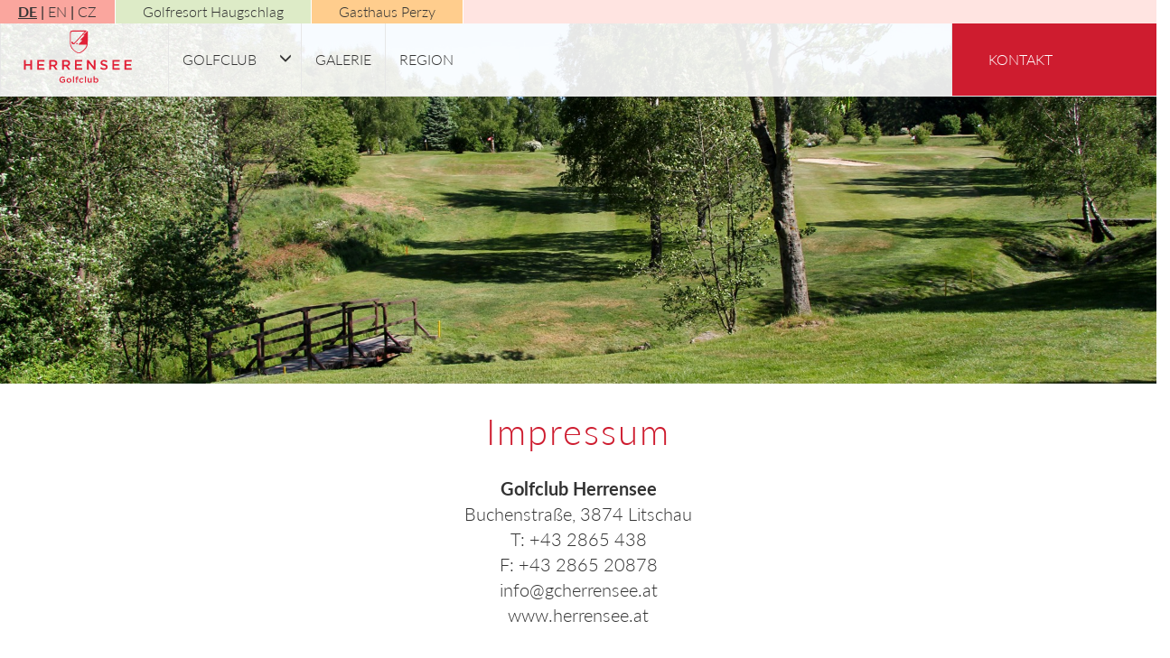

--- FILE ---
content_type: text/html; charset=UTF-8
request_url: https://www.herrensee.at/de/footerlinks/impressum.html
body_size: 3387
content:
<!DOCTYPE html><html><!--
	This website is powered by TYPO3 Neos, the next generation CMS, a free Open
	Source Enterprise Content Management System licensed under the GNU/GPL.

	TYPO3 Neos is based on Flow, a powerful PHP application framework licensed under the GNU/LGPL.

	More information and contribution opportunities at http://neos.typo3.org and http://flow.typo3.org
--><head><meta charset="UTF-8" />
		<meta name="viewport" content="width=device-width, initial-scale=1.0" />
	
		<link rel="icon" href="https://www.herrensee.at/_Resources/Static/Packages/L4Studios.Herrensee/Images/herrensee-fav.ico" type="image/vnd.microsoft.icon" />
	<meta http-equiv="X-UA-Compatible" content="IE=edge,chrome=1" /><title>Impressum</title>
	<script src="https://www.herrensee.at/_Resources/Static/Packages/TYPO3.Twitter.Bootstrap/Libraries/jQuery/jquery-1.10.1.min.js"></script>
	<script src="https://www.herrensee.at/_Resources/Static/Packages/L4Studios.Herrensee/JavaScript/slick.min.js"></script>
	<script src="https://www.herrensee.at/_Resources/Static/Packages/L4Studios.Herrensee/JavaScript/modernizr.js"></script>
	<!-- Global site tag (gtag.js) - Google Analytics -->
	<script async
	src="https://www.googletagmanager.com/gtag/js?id=UA-171664573-2"></script>
	<script>
	  window.dataLayer = window.dataLayer || [];
	    function gtag(){dataLayer.push(arguments);}
	      gtag('js', new Date());
	      
	        gtag('config', 'UA-171664573-2');
	        </script>
	        
	<!-- HTML5 shim and Respond.js for IE8 support of HTML5 elements and media queries -->
    <!-- WARNING: Respond.js doesn't work if you view the page via file:// -->
    <!--[if lt IE 9]>
      <script src="https://oss.maxcdn.com/html5shiv/3.7.2/html5shiv.min.js"></script>
      <script src="https://oss.maxcdn.com/respond/1.4.2/respond.min.js"></script>
    <![endif]-->
	
		<link rel="stylesheet" href="https://www.herrensee.at/_Resources/Static/Packages/TYPO3.Twitter.Bootstrap/3.1/css/bootstrap.css" media="all" />
		<link rel="stylesheet" href="https://www.herrensee.at/_Resources/Static/Packages/L4Studios.Herrensee/Styles/basis.css" media="all" />
		<link rel="stylesheet" href="https://www.herrensee.at/_Resources/Static/Packages/L4Studios.Herrensee/Styles/slick.css" media="all" />
		<link rel="stylesheet" href="https://www.herrensee.at/_Resources/Static/Packages/L4Studios.Herrensee/Styles/slick-theme.css" media="all" />
		<link rel="stylesheet" href="https://www.herrensee.at/_Resources/Static/Packages/L4Studios.Herrensee/Styles/navigation.css" media="all" />
		<link rel="stylesheet" href="https://www.herrensee.at/_Resources/Static/Packages/L4Studios.Herrensee/Styles/main.css" media="all" />
		<link rel="stylesheet" href="https://www.herrensee.at/_Resources/Static/Packages/L4Studios.Herrensee/Styles/footer.css" media="all" />
		<link rel="stylesheet" href="https://www.herrensee.at/_Resources/Static/Packages/L4Studios.Herrensee/Styles/userdefined.css" media="all" />
		 
	<meta name="keywords" content="Golfclub Sportwelt Herrensee Golfresort Haugschlag Golfhotel Golfurlaub Golfreisen Österreich Austria Golferlebnis Golfplatz  Haugschlag, Waldviertel" /><meta name="description" content="Golfclub und Sportwelt Herrensee. Der 18-Loch Kompaktplatz steht ganz unter dem Motto &quot;pay &amp; play&quot;. Für eine Runde Golf benötigen Sie hier weder Grundkenntnisse noch eine eigene Ausrüstung." /><meta name="google-site-verification" content="WKIW3i5SeGopITUh9VmY9REzm7HtpYfP1JMMdFqVz4U" /></head><body>
<div id="fb-root"></div>
<script>(function(d, s, id) {
  var js, fjs = d.getElementsByTagName(s)[0];
  if (d.getElementById(id)) return;
  js = d.createElement(s); js.id = id;
  js.src = "//connect.facebook.net/en_US/sdk.js#xfbml=1&version=v2.6";
  fjs.parentNode.insertBefore(js, fjs);
}(document, 'script', 'facebook-jssdk'));</script>
	<div class="top-navigation-wrap">
		<div class="navbar-wrap">
		

<div class="language-menu-short">
	<div class="phone">T: +43 2865 438  </div>
	<div>
		
			<span class="language-title" title="German" data-toggle="collapse" data-target=".language-dropdown">de</span>
		
			
		
			
		
	</div>
	<div class="language-dropdown collapse">
	<ul>
	
		<li class="current">
			<span class="dummy"></span>
			<a href="/de/footerlinks/impressum.html"><span title="German">de</span></a>
			
		</li>
	
		<li class="normal">
			<span class="dummy"></span>
			<a href="/en/footerlinks/impressum.html"><span title="English (US)">en</span></a>
			
		</li>
	
		<li class="normal">
			<span class="dummy"></span>
			<a href="/cz/footerlinks/impressum.html"><span title="Czech">cz</span></a>
			
		</li>
	
	</ul>
	</div>
</div>
<div class="language-menu-full">
	<ul>
	
		<li class="current">
			<span></span>
			<a href="/de/footerlinks/impressum.html"><span title="German">de</span></a>
		</li>
	
		<li class="normal">
			<span></span>
			<a href="/en/footerlinks/impressum.html"><span title="English (US)">en</span></a>
		</li>
	
		<li class="normal">
			<span></span>
			<a href="/cz/footerlinks/impressum.html"><span title="Czech">cz</span></a>
		</li>
	
	</ul>
</div>
		<div class="partnerlinks-top">
<div class="partnerlinks-inner">

	<div><a href="http://www.golfresort.at">Golfresort Haugschlag</a></div>

	<div><a href="http://www.perzy.at">Gasthaus Perzy</a></div>

</div></div>
		<div class="fb-like" data-href="http://www.herrensee.at" data-width="120" data-layout="button" data-action="like" data-show-faces="false" data-share="false"></div>
		

	<nav class="navbar navbar-static-top navbar-default first-level-navigation" role="navigation">
		<div class="navbar-header">
			<button type="button" class="navbar-toggle" data-toggle="collapse" data-target=".navbar-main-collapse">
				<span class="sr-only">Toggle navigation</span>
				<span class="icon-bar"></span>
				<span class="icon-bar"></span>
				<span class="icon-bar"></span>
			</button>
			<a class="navbar-brand" href="/">
				<object class="navbar-svg" type="image/svg+xml" data="https://www.herrensee.at/_Resources/Static/Packages/L4Studios.Herrensee/Images/logo_herrensee.svg">
					<img src="https://www.herrensee.at/_Resources/Static/Packages/L4Studios.Herrensee/Images/logo_haugschlag.png" />
				</object>
			</a>
		</div>

		<div class="collapse navbar-collapse navbar-main-collapse">
			<ul class="nav navbar-nav">
				
					
						<li class="dropdown normal"><span class="dropdown-toggle-top" data-toggle="collapse" data-target="#golfclub" role="button" aria-expanded="false"><span class="glyphicon glyphicon-menu-down" aria-hidden="true"></span></span>
						<a href="/de/golfclub.html">Golfclub</a>
						<ul class="kein-dropdown-menu collapse" role="menu" id="golfclub">
						
							
								<li class="normal">
								   <a href="/de/golfclub/golfplatz.html">Golfplatz</a>
								</li>
							  	
						
							
								<li class="normal">
								   <a href="/de/golfclub/golfen-lernen.html">Golfeinsteiger / Kurse</a>
								</li>
							  	
						
							
								<li class="normal">
								   <a href="/de/golfclub/preise.html">Preise</a>
								</li>
							  	
						
							
								<li class="normal">
								   <a href="/de/golfclub/mitgliedschaft.html">Mitgliedschaft</a>
								</li>
							  	
						
							
								<li class="normal">
								   <a href="/de/golfclub/pro-shop.html">Shop</a>
								</li>
							  	
								
						</li></ul>
					  
				
					
						<li class="normal">
						<a href="/de/galerie.html">Galerie</a>
						</li>
					  
				
					
						<li class="normal">
						<a href="/de/region.html">Region</a>
						</li>
					  
				
					
						<li class="normal">
						<a href="/de/kontakt.html">Kontakt</a>
						</li>
					  
				
			</ul>
		 </div>
	</nav>




		</div>
	</div>
<!--	<nav class="breadcrumb">
		


	<ul class="breadcrumbs">
		
			
				<li>
					<a href="/">Home</a>
				</li>
			
		
			
		
			
				<li>
					<a href="/de/footerlinks/impressum.html">Impressum</a>
				</li>
			
		
	</ul>


	</nav> -->
	<div class="main">
		<div class="neos-contentcollection">

		<div class="typo3-neos-nodetypes-image">
			

<figure>
	
			
					<img class="bild" width="1920" height="600" src="https://www.herrensee.at/_Resources/Persistent/9752d3aa39a074444bbc3664ad3658e14b318baf/Herrensee-IMG-0024-web.jpg" />
				
		
	
</figure>
		</div>
	
<div class="row">

	<div class="col-md-10 center-block hgweiss">
	
<div class="neos-contentcollection">
<div class="typo3-neos-nodetypes-text">
	<div><h2 style="text-align: center;">Impressum</h2><p style="text-align: center;"><br/></p><p style="text-align: center;"><b>Golfclub Herrensee</b></p><p style="text-align: center;">Buchenstraße, 3874 Litschau<br/>T: +43 2865 438<br/>F: +43 2865 20878</p><p style="text-align: center;">info@gcherrensee.at</p><p style="text-align: center;">www.herrensee.at</p><p style="text-align: center;"><br/></p><p style="text-align: center;"><b>Grafik Design &amp; Layout </b></p><p style="text-align: center;">Barbara Emberger, www.bsigned.at</p><p style="text-align: center;"><br/></p><p style="text-align: center;"><b>Technisches Konzept und Implementierung</b></p><p style="text-align: center;">Paul Prader und Lukas Stattin, www.L4studios.at</p><p style="text-align: center;"><br/></p><p style="text-align: center;"><img/></p><p style="text-align: center;"><b>Bildquellen </b></p><p style="text-align: center;">Golfresort Haugschlag, Golfclub Herrensee, Waldviertel Tourismus, shutterstock, istockphoto</p><p style="text-align: center;"><br/></p><p style="text-align: center;">Trotz sorgfältiger Kontrolle, Fehler vorbehalten. <br/><br/></p></div>
</div></div>
</div></div></div>
	</div>
	<div class="partnerlinks-bottom">
		
<div class="partnerlinks-inner">

	<div><a href="http://www.golfresort.at">Golfresort Haugschlag</a></div>

	<div><a href="http://www.perzy.at">Gasthaus Perzy</a></div>

</div>
	</div>
	<footer>
		<div class="address-wrapper">
			<div class="address"><div class="neos-contentcollection">
<div class="typo3-neos-nodetypes-text">
	<div><p> </p><p>Golfclub Herrensee  |  Buchenstraße 3, A-3874 Litschau  | info@<a href="mailto: info@gcherrensee.at">gcherrensee.at</a>  |  </p></div>
</div>
<div class="typo3-neos-nodetypes-text">
	<div><p>T: +43 2865 438  </p></div>
</div></div></div>
		</div>
		<div class="footerlinks-wrapper">
			<div class="footerlinks" role="navigation" >
<ul>

	<li><span></span><a href="/de/kontakt.html">Anreise</a></li>

	<li><span></span><a href="/de/footerlinks/downloads.html">Downloads</a></li>

	<li><span></span><a href="/de/footerlinks/newsletter.html">newsletter</a></li>

	<li><span></span><a href="/de/footerlinks/impressum.html">Impressum</a></li>

	<li><span></span><a href="/de/footerlinks/datenschutz.html">Datenschutz</a></li>

<li><span style="vertical-align:top;"></span>
	<div class="hogfooter"><a href="https://heart-of-golf.com" target="_blank"><img id="hoglogo" src="https://www.herrensee.at/_Resources/Static/Packages/L4Studios.Herrensee/Images/HOG_logo.png" /></a></div>
</li>
</ul></div>
		</div>
	</footer>
	
	<script src="//use.typekit.net/dhp8fvl.js"></script>
	<script>try{Typekit.load();}catch(e){}</script>
	<script src="https://www.herrensee.at/_Resources/Static/Packages/TYPO3.Twitter.Bootstrap/3.1/js/bootstrap.js"></script>
	<script src="https://www.herrensee.at/_Resources/Static/Packages/L4Studios.Herrensee/JavaScript/golfhotel.js"></script>

<script data-neos-node="69516d21-2fe0-6de9-d6b1-6f8b4794c47c" src="https://www.herrensee.at/_Resources/Static/Packages/TYPO3.Neos/JavaScript/LastVisitedNode.js"></script></body></html>

--- FILE ---
content_type: text/css
request_url: https://www.herrensee.at/_Resources/Static/Packages/L4Studios.Herrensee/Styles/basis.css
body_size: 690
content:
@charset "UTF-8";
html {
	height: 100%;
}
*,*:before, *:after {
	box-sizing: border-box;
	padding: 0;
	margin: 0;
	border: 0;
}
a {
	color: #333;
	text-decoration: none;
	cursor: pointer;
}
a:hover{
	color: inherit;
	/*font-weight: 400;*/
	text-decoration: none;
}
h1,h2,h3,h4,h5,h6,p {
	margin-top: 0;
	margin-bottom: 0;
}
h1 {
	font-size: 4rem;
	font-weight: 400;
	letter-spacing: 0.5rem;
}
h2 {
	font-size: 3rem;
	font-weight: 300;
	letter-spacing: 0.2rem;
	color: #ce1c2f;
}
h3 {
	font-size: 3rem;
	font-weight: 300;
	letter-spacing: 0.2rem;
}
h4 {
	font-size: 2.5rem;
	font-weight: 400;
	letter-spacing: 0.4rem;
}
h5 {
	font-size: 2.5rem;
	font-weight: 300;
	letter-spacing: 0.1rem;
}
body {
	font-family: 'lato', 'Lato', sans-serif;
	font-size: 10px;
	font-weight: 300;
	width: 100%;
	height: 100%;
	overflow-y: scroll;
	overflow-x: hidden;
}
h6 > a {
	font-size: 1.6rem;
	font-weight: 300;
	padding: 1.2rem 2rem;
	border: 1px solid #999;
	width: auto;
	background-color: transparent;
	border-radius: 1px;
}
h6 > a:hover {
	background-color: #999;
	color: #FFF;
}
.content {
	font-size: 1.6rem;
}
.main {
	font-size: 1.6rem;
}
.neos-contentcollection {
	height: 100%;
}
.table-wrap {
	display: table;
	width: 100%;
}
.hidden {
	display: none;
}
.center-block {
	float: none !important;
}
#gm-wrapper {
	position: relative;
	height: 0;
	overflow: hidden;
	padding-bottom: 75%;
}
#gm-wrapper iframe {
	position: absolute;
	top: 0;
	left: 0;
	width: 100% !important;
	height: 100% !important;
}

/* ipad hoch */
@media (min-width: 768px) {
h1 {
	font-size: 6rem;
	font-weight: 300;
}
h4{
	font-weight: 300;
}
}

/* ipad quer */
@media (min-width: 992px) {
h1 {
	font-size: 8rem;
}
h2 {
	font-size: 4rem;
}
h3 {
	font-size: 3.5rem;
}
h4{
	font-size: 3rem;
	letter-spacing: 0.5rem;
}

}

--- FILE ---
content_type: text/css
request_url: https://www.herrensee.at/_Resources/Static/Packages/L4Studios.Herrensee/Styles/navigation.css
body_size: 2663
content:
@charset "UTF-8";
a.caret-before {
	float:left;
    padding-right:5px !important;
}
.current > a {
	text-decoration: none;
	font-weight: 300;
}
.top-navigation-wrap {
	position: relative;
	z-index: 5000;
}
.navbar {
	font-size: 1.6rem;
	margin-bottom: 0px;
}
.navbar-collapse {
	max-height: 70rem;
	background-color: #ffe4e1;
}
.navbar-default {
	/*background-color: #fff;*/
	background-color: rgba(255,255,255,0.85);
}
.navbar-brand  {
	height: 60px;
	padding: 7px 10px 3px 0px;
	display: block;
}
.navbar-svg {
	width: 150px;
	height: 50px;
}
.navbar-nav {
	vertical-align: middle;
}
.navbar-nav > li > span {
	float:right;
}
.navbar-default .navbar-nav > li:hover {
	background-color: #fff2f1;
	/*border-bottom: 3px solid #1b562b;*/
}
.navbar-default .navbar-nav > li:hover > span {
	background-color: #fff2f1;
}
.navbar-default .navbar-nav > .open > a, .navbar-default .navbar-nav > .open > a:hover {
	background-color: inherit;
	color: inherit;
	/*border-bottom: inherit;*/
}
.navbar-default .navbar-nav > li > a {
	color: #333;
	padding-bottom: 0.7rem;
	padding-top: 0.8rem;
	display: inline-block;
	text-transform: uppercase;
}
.navbar-default .navbar-nav .open .dropdown-menu > li > a {
	color: #333;
	padding-bottom: 0.7rem;
	padding-top: 0.8rem;
}
.dropdown {
	width:100%;
	clear: both;
	white-space: nowrap;
	overflow: auto;
}
.dropdown-menu {
	min-width: 200px;
	background-color: #ffe4e1;
}
.navbar-nav > li > .kein-dropdown-menu {
	margin-top: 2px;
}
.kein-dropdown-menu{
	min-width: 200px;
	padding: 5px 0;
	margin: 2px 0 0;
	font-size: 1.6rem;
	list-style: none;
	width: 100%;
	background-color: #ffe4e1;
}
.kein-dropdown-menu > li > a {
  display: block;
  padding: 3px 20px;
  clear: both;
  font-weight: 300;
  line-height: 1.428571429;
  color: #333;
  white-space: nowrap;
}

.dropdown-toggle-top {
	cursor: pointer;
	display: inline-block;
	height: 3.6rem;
	background-color: #faa69e;
	margin-right: 10px;
	/*background-color: rgba(0,0,0,0.01);*/
}
.dropdown-toggle-top > span {
	padding-top: 0.8rem;
	padding-left: 15px;
	padding-right: 15px;	
}
.glyphicon {
	font-size: 20px;
	font-weight: 200;
}
.glyphicon-menu-down:before {
	content: '\e259';
}
.kein-dropdown-menu > li {
	white-space: nowrap;
	clear: both;
	border-bottom: 1px solid white;
	/*display: table-row;*/
}
.kein-dropdown-menu > li  > a {
	display: inline-block;
	padding-bottom: 0.7rem;
	padding-top: 0.8rem;
	padding-right: 40px;
	/*display: table-cell;*/
}

.dropdown-toggle-menu {
	cursor: pointer;
	height: 3.5rem;
	display: inline-block;
	float: right;
	background-color: #bdd79c;
	margin-right: 30px;
	/*display: table-cell;*/
	/*background-color: rgba(0,0,0,0.02);*/
}
.dropdown-toggle-menu > span {
	padding-top: 0.8rem;
	padding-left: 15px;
	padding-right: 15px;
}

.sub-menu {
	padding-top: 3px;
	font-weight: normal;
	line-height: 1.428571429;
	color: #333;
	text-decoration: none;
	list-style: none;
	background-color: #bdd79c;
}
.sub-menu > li {
	border-bottom: 1px solid white;
}
.sub-menu > li > a{
	padding-left: 40px;
	padding-right: 20px;
	display: inline-block;
	color: #333;
	text-decoration: none;
	padding-top: 0.8rem;
	padding-bottom: 0.7rem;
	font-weight: 300;
}
.nav > li:last-of-type {
	background-color: #ce1c2f;
}
.navbar-default .navbar-nav > li:last-of-type > a {
	color: #fff;
}
.navbar-toggle {
	margin-top: 13px;
}
.dropdown.current > a {
	font-weight:700;
	text-decoration: none;
}
.navbar-default .navbar-nav .current > a {
	font-weight: 700;
	text-decoration: none;
}
.navbar-default .navbar-nav .active > a {
	text-decoration: none;
	font-weight: 700;
	background-color: transparent;
}
/*+++ Sprachauswahl +++*/
.phone {
	font-size: 1.6rem;
	position: absolute;
	right: 55px;
	width: 170px;
	top: 15px;
	display: none;
}
.language-menu-full {
	display: none;
	font-size: 1.6rem;
	line-height: 1;
}
.language-menu-short {
	display: inline;
	z-index: 1001;
	position: absolute;
	right: 55px;
	top: 5px;
	margin-right: 20px;
}
.language-title{
	display: block;
	padding-top: 15px;
	padding-left: 10px;
	padding-right: 10px;
	text-transform: uppercase;
	cursor: pointer;
	font-size: 1.6rem;
	z-index: 1005;
}
.language-dropdown {
	margin-top: 7px;
}
.language-dropdown > ul{
	list-style:none;
	overflow:auto;
	margin-bottom: 5px;
	padding-left: 0px;
	background-color: #ffe4e1;
}
.language-dropdown > ul > li {
	margin-top:5px;
	padding-left: 10px;
	padding-right: 10px;
	padding-bottom: 10px;
}
.language-dropdown > ul > li > a {
	text-transform: uppercase;
	font-size: 1.6rem;
}
.current>a{
	text-decoration: underline;
	font-weight: bold;
}

/*--- SPRACHAUSWAHL ENDE ---*/
/*+++ PARTNERLINKS ANFANG +++*/
.partnerlinks-top {
	display: none;
}
.partnerlinks-bottom {
	display: inline-block;
	width: 100%;
	height: auto;
	font-size: 1.8rem;
}
.partnerlinks-bottom > div > div{
	text-align: center;
	float: left;
	padding-top: 10px;
	padding-bottom: 10px;
}
.partnerlinks-bottom > div > div:nth-of-type(1){
	background-color: #ddebc7;
	width: 50%;
}
.partnerlinks-bottom > div > div:nth-of-type(2){
	background-color: #ffcd8d;
	width: 50%;
	border-left: 1px solid white;
}


/*--- PARTNERLINKS ENDE ---*/


/*--- FACEBOOK ---*/
.fb-like {
	float: right;
    padding-right: 20px;
    padding-top: 3px;	
}
/*--- FACEBOOK ENDE ---*/


/* grösser als ein Telefon/ iPad hoch */
@media (min-width: 768px) {
	.top-navigation-wrap {
		background-size: 100% 100%;
		/*border-bottom: 1px solid #e7e7e7;*/
	}
	.navbar-wrap {
		font-size: 0;
		position: relative;
		max-width: 1440px;
		margin-left: auto;
		margin-right: auto;
	}
	.navbar {
		border: 0px;
		margin-bottom: 0;
		border-left: 1px solid #e7e7e7;
	}
	.navbar-collapse {
		max-height: 70rem;
		min-width: 30rem;
	/*	background-color: #fff;*/
		z-index: 1001;
		position: absolute;
		right: 0px;
		top: 45px;
		margin-right: 20px;
	}							
	.navbar-nav > li {
		border-left: 1px solid #e7e7e7;
	}
	.navbar-nav > li:last-of-type {
		padding-left: 30px;
		padding-right: 50px;
	}
	.navbar-default .navbar-nav > li > a {
		padding-top: 0.7rem;
		padding-bottom: 0.8rem;
		text-transform: uppercase;
		color: #333;
		height: 4rem;
	}
	.navbar-default .navbar-nav > li:last-of-type > a {
		color: #fff;
	}
	.navbar-default .navbar-nav > li:hover {
		background-color: #f5fbee;
	}
	.navbar-default .navbar-nav > li:hover > span {
		background-color: #e3eed1;
	}
	.navbar-default .navbar-nav > .open > a, .navbar-default .navbar-nav > .open > a:hover {
		background-color: inherit;
		color: inherit;
	}
	.navbar-default .navbar-nav > li:last-of-type:hover > a {
		color: #333;
	}
	.dropdown{
		width: 100%;
		clear: both;
		white-space: nowrap;
		overflow: auto;
	}
	.dropdown-toggle-top {
		cursor: pointer;
		height: 4rem;
		display: inline-block;
		/*background-color: rgba(0,0,0,0.01);*/
	}
	.dropdown-toggle-top > span {
		padding-top: 1rem;
		padding-left: 10px;
		padding-right: 10px;
	}
	.kein-dropdown-menu > li > a:hover {
		background-color: inherit;
		color: inherit;
	}
	.dropdown-toggle-menu {
		cursor: pointer;
		height: 3.5rem;
		float: right;
		/*background-color: rgba(0,0,0,0.02);*/
	}
	.dropdown-toggle-menu > span {
		padding-top: 0.8rem;
		padding-left: 10px;
		padding-right: 10px;
	}
	/*--- ENDE NAVIGATION ---*/
	/*+++ Sprachauswahl +++*/
	.phone {
		display: inline;
	}
	.language-menu-short {
		display: inline;
		right: 55px;
		top: 31px;
		margin-right: 20px;
	}
	.language-menu-full{
		display: none;
		vertical-align: middle;
	}
	.language-menu-full > ul{
		list-style:none;
		overflow:auto;
		padding-bottom: 5px;
		padding-left: 20px;
		padding-right: 20px;
		background-color: #bdd79c;
		margin-bottom: 0;
	}
	.language-menu-full > ul > li {
		float:left;
		margin-top:5px;
	}
	.language-menu-full > ul > li > a {
		text-transform: uppercase;
	}
	.language-menu-full > ul > li ~ li  > span::before{
		content: "\00a0|";
	}
	.current > a {
		text-decoration: underline;
		font-weight: bold;
	}
	/*--- ENDE SPRACHAUSWAHL ---*/
	
	/*+++ PARTNERLINKS ANFANG +++*/
	.partnerlinks-top {
		font-size: 0;
		display: inline-block;
		line-height: 1;
		background: #ffe4e1;
		width: 100%;
	}
	.partnerlinks-bottom {
		display: none;
	}
	.partnerlinks-inner > div{
		font-size: 1.6rem;
		text-align: center;
		float: left;
		padding-left: 3rem;
		padding-right: 3rem;
		padding-top: 5px;
		padding-bottom: 5px;
		width: auto;
	}
	.partnerlinks-inner > div:nth-of-type(1){
		background-color: #ddebc7;
		border-left: 1px solid white;
	}
	.partnerlinks-inner > div:nth-of-type(2){
		background-color: #ffcd8d;
		border-left: 1px solid white;
		border-right: 1px solid white;
	}

	/*--- PARTNERLINKS ENDE ---*/
}

/* iPad quer */
@media (min-width: 992px) {
	.top-navigation-wrap {
		background: #ce1c2f url("../Images/nav_hg.png");
		background-size: 100% 100%;
	}
	.navbar-wrap {
		position: fixed;
		max-width: 100%;
		margin-left: auto;
		margin-right: auto;
		top:0;
		left: 0;
		right: 0;
	}
	.navbar {
		border: 0px;
		margin-bottom: 0;
		background-color: rgba(255,255,255,0.90);
		border-left: 1px solid #e7e7e7;
	}
	.nav.navbar-nav {
		border-bottom: 1px solid #e7e7e7;
	}
	.navbar-brand  {
		padding: 10px 10px 10px 5px;
	}
	.navbar-svg {
		width: 120px;
	}
	.glyphicon {
		font-size: 1.4rem;
	}
	.nav > li > a {
		font-size: 1.4rem;
		padding: 10px 10px;
	}
	.navbar-collapse {
		max-height: 10rem;
	/*	background-color: #fff;*/
		background-color: transparent;
		z-index: 0;
		position: static;
		margin-right: 0;
	}							
	.navbar-nav {
		float: none;
	}
	.navbar-nav > li {
		border-left: 1px solid #e7e7e7;
		height: 8rem;
		/*background-color: #fff;*/
	}
	.navbar-nav > li.current {
		border-bottom: 3px solid #ce1c2f;
	}
	.navbar-nav > li:last-of-type {
		padding-left: 0px;
		padding-right: 0px;
		float: right;
	}
	.navbar-default .navbar-nav > li > a {
		padding-top: 3rem;
		padding-bottom: 3rem;
		text-transform: uppercase;
		color: #333;
		height: 8rem;
	}
	.navbar-default .navbar-nav > li:last-of-type > a {
		color: #fff;
	}
	.navbar-default .navbar-nav > li:hover {
		background-color: #fff2f1;
		border-bottom: 3px solid #ce1c2f;
	}
	.navbar-default .navbar-nav > li:hover > span {
		background-color: #ffe4e1;
		border-bottom: 3px solid #ce1c2f;
	}
	.navbar-default .navbar-nav > .open > a, .navbar-default .navbar-nav > .open > a:hover {
		background-color: inherit;
		color: inherit;
		border-bottom: inherit;
	}
	.navbar-default .navbar-nav > li:last-of-type:hover > a {
		color: #333;
	}
	.dropdown{
		width:auto;
		clear: none;
		overflow: visible;
	}
	.dropdown-toggle-top {
		cursor: pointer;
		height: 8rem;
		display: inline-block;
		/*background-color: #f5fbee;*/
		background-color: inherit;
		margin-right: 0;
	}
	.dropdown-toggle-top > span {
		padding-top: 3rem;
		padding-left: 9px;
		padding-right: 9px;
	}
	.kein-dropdown-menu{
		position: absolute;
		top: 100%;
		left: 0;
		z-index: 1000;
		float: left;
		min-width: 200px;
		padding: 5px 0;
		margin: 2px 0 0;
		font-size: 14px;
		list-style: none;
		width: auto;
		background-clip: padding-box;
		background-color: #ffe4e1;
		border: 1px solid #ccc;
		border: 1px solid rgba(0, 0, 0, .15);
		border-radius: 4px;
		-webkit-box-shadow: 0 6px 12px rgba(0, 0, 0, .175);
		box-shadow: 0 6px 12px rgba(0, 0, 0, .175);
	}
	.kein-dropdown-menu > li > a:hover {
		background-color: inherit;
		color: inherit;
	}
	.dropdown-toggle-menu {
		cursor: pointer;
		height: 3.5rem;
		float: right;
		margin-right: 0;
		/*background-color: rgba(0,0,0,0.02);*/
	}
	.dropdown-toggle-menu > span {
		padding-top: 0.8rem;
		padding-left: 10px;
		padding-right: 10px;
	}

	.dropdown.current > a {
		font-weight:700;
		text-decoration: none;
	}
	/*.navbar-default .navbar-nav .dropdown.active > a {
		font-weight: 300;
	}*/
	.navbar-default .navbar-nav .dropdown.active {
	  border-bottom: 3px solid #ce1c2f;
	}
	.navbar-default .navbar-nav .dropdown.active > span {
	  border-bottom: 3px solid #ce1c2f;
	}
	.navbar-default .navbar-nav .current > a {
		font-weight: 700;
		text-decoration: none;
	}
	.navbar-default .navbar-nav .active > a:hover {
		background-color: transparent;
	}
	
	/*--- ENDE NAVIGATION ---*/
	/*+++ Sprachauswahl +++*/
	.language-menu-short {
		display: none;
	}
	.language-menu-full{
		display: inline-block;
		vertical-align: middle;
	}
	.language-menu-full > ul{
		list-style:none;
		overflow:auto;
		padding-bottom: 5px;
		padding-left: 20px;
		padding-right: 20px;
		background-color: #faa69e;
		margin-bottom: 0;
	}
	.language-menu-full > ul > li {
		float:left;
		margin-top:5px;
	}
	.language-menu-full > ul > li > a {
		text-transform: uppercase;
	}
	.language-menu-full > ul > li ~ li  > span::before{
		content: "\00a0|";
	}
	.current > a {
		text-decoration: underline;
		font-weight: bold;
	}
	/*--- ENDE SPRACHAUSWAHL ---*/
	
	/*+++ PARTNERLINKS ANFANG +++*/
	.partnerlinks-top {
		position: absolute;
		top: 0;
		right: 0;
		left: 127px;
		width: auto;
	}
	.partnerlinks-bottom {
		display: none;
	}

	/*--- PARTNERLINKS ENDE ---*/
}


/* Desktop */
@media (min-width: 1250px) {

	.navbar-wrap {

		max-width: 100%;

	}
	.navbar {
		border: 0px;
		margin-bottom: 0;
		border-left: 1px solid #e7e7e7;
	}
	.navbar-brand  {
		padding: 7px 20px 13px 5px;
	}
	.navbar-svg {
		height: 60px;
		width: 160px;
	}
	.nav > li > a {
		font-size: 1.6rem;
		padding: 10px 15px;
	}
	.navbar-collapse {
		max-height: 10rem;
	/*	background-color: #fff;*/
		/*background-color: transparent;*/
	}							
	.navbar-nav > li {
		border-left: 1px solid #e7e7e7;
		height: 8rem;

	}
	.navbar-nav > li:last-of-type {
		padding-left: 25px;
		padding-right: 100px;
	}
	.navbar-default .navbar-nav > li > a {
		padding-top: 3rem;
		padding-bottom: 3rem;
		text-transform: uppercase;
		color: #333;
		height: 8rem;
	}
	.navbar-default .navbar-nav > li:last-of-type > a {
		color: #fff;
	}
	.navbar-default .navbar-nav > li:hover {
		background-color: #fff2f1;
		border-bottom: 3px solid #ce1c2f;
	}
	.navbar-default .navbar-nav > li:hover > span {
		background-color: #ffe4e1;
		border-bottom: 3px solid #ce1c2f;
	}
	.navbar-default .navbar-nav > .open > a, .navbar-default .navbar-nav > .open > a:hover {
		background-color: inherit;
		color: inherit;
		border-bottom: inherit;
	}
	.navbar-default .navbar-nav > li:last-of-type:hover > a {
		color: #333;
	}
	.dropdown{
		width:auto;
		clear: none;
		overflow: visible;
	}
	.dropdown-toggle-top {
		cursor: pointer;
		height: 8rem;
		display: inline-block;
		/*background-color: rgba(0,0,0,0.01);*/
	}
	.dropdown-toggle-top > span {
		padding-top: 3rem;
		padding-left: 10px;
		padding-right: 10px;
	}
	.kein-dropdown-menu > li > a:hover {
		background-color: inherit;
		color: inherit;
	}
	.dropdown-toggle-menu {
		cursor: pointer;
		height: 3.5rem;
		float: right;
		/*background-color: rgba(0,0,0,0.02);*/
	}
	.dropdown-toggle-menu > span {
		padding-top: 0.8rem;
		padding-left: 10px;
		padding-right: 10px;
	}
	/*--- ENDE NAVIGATION ---*/
	/*+++ Sprachauswahl +++*/
	.language-menu-short {
		display: none;
	}
	.language-menu-full{
		display: inline-block;
		vertical-align: middle;
	}
	

	.language-menu-full > ul{
		list-style:none;
		overflow:auto;
		padding-bottom: 5px;
		padding-left: 20px;
		padding-right: 20px;
		margin-bottom: 0;
	}
	.language-menu-full > ul > li {
		float:left;
		margin-top:5px;
	}
	.language-menu-full > ul > li > a {
		text-transform: uppercase;
	}
	.language-menu-full > ul > li ~ li  > span::before{
		content: "\00a0|";
	}
	.current > a {
		text-decoration: underline;
		font-weight: bold;
	}
	/*--- ENDE SPRACHAUSWAHL ---*/
	
	/*+++ PARTNERLINKS ANFANG +++*/



	/*--- PARTNERLINKS ENDE ---*/
}

--- FILE ---
content_type: text/css
request_url: https://www.herrensee.at/_Resources/Static/Packages/L4Studios.Herrensee/Styles/main.css
body_size: 1803
content:
@charset "UTF-8";
.main ul > li {
	margin-left: 2rem;
}
.main ul > li > p {
	margin-left: -2rem;
}
.teaser {
	height: 55%;
}
.teaser .slick-list,.teaser .slick-track,.teaser .slick-slider {
	height: 100%;
	width: 100%;
}
.teaser .slick-slide > div {
	height: 100%;
}
.slickwrapper {
	height: 100%;
	width: 100%;
}
.slick-list {
/*	height: 100%;*/
	width: 100%;
}
.slick-track {
/*	height: 100%;*/
	width: 100%;
}
.slick-first {
	margin-top: -61px;
	height: 100%;
}
.slickimage {
	background-size: cover;
	height: 100%;
	width: 100%;
}
.slick-slider {
	width: 100%;
/*	height: 100%;*/
}
.slick-dots {
	color: #fff;
}
.slick-prev {
	left: 20px;
}
.slick-next {
	right: 20px;
}
.slick-prev, .slick-next {
	width: 4rem;
	height: 4rem;
}
.slick-prev:before, .slick-next:before {
  font-family: 'slick';
  font-size: 4rem;
  line-height: 1;
  opacity: .75;
  color: white;
}
.slick-slide > div {
	height: auto;
	width: auto;
}
.slick-slide .bild {
	height: auto;
	width: 100%;
	margin-left: auto;
	margin-right: auto;
}
.caption {
	position: relative;
	z-index: 1000;
	top: 30%;
}
.caption.white {
	color: #FFF;
}
.content p {
	font-size: 2rem;
	font-weight: 300;
	padding: 0 20px;
}
.main p {
	font-size: 2rem;
	font-weight: 300;
	padding: 0 20px;
}
.textwithimagetext {
	padding: 25px 20px;
}
.textwithimagetext.white {
	color: #fff;
}
.col-md-10 {
	max-width: 1150px;
	padding-left: 0;
	padding-right: 0;
}
.col-md-12 {
	max-width: 1440px;
	padding-left: 0;
	padding-right: 0;
}
.typo3-neos-nodetypes-text {
	padding: 3rem 0;
}
.hgweiss {
	background-color: rgba(255,255,255,0.85);
}
.hgganzweiss{
	padding: 3rem;
	background-color: #fff;
}
.row80 {
	max-width: 1150px;
	padding-left: 0;
	padding-right: 0;
}
.row100 {
	max-width: 1440px;
	padding-left: 0;
	padding-right: 0;
}
.layout50-50 {
	display: -webkit-flex;
	display: -ms-flexbox;
	display: flex;
	-webkit-flex-direction: column;
	-ms-flex-direction: column;
	flex-direction: column;
	width: 100%;
}
.layout70-30 {
	display: -webkit-flex;
	display: -ms-flexbox;
	display: flex;
	-webkit-flex-direction: column;
	-ms-flex-direction: column;
	flex-direction: column;
	width: 100%;
}
.layout33-66 {
	display: -webkit-flex;
	display: -ms-flexbox;
	display: flex;
	-webkit-flex-direction: column;
	-ms-flex-direction: column;
	flex-direction: column;
	width: 100%;
}
.tablerow33 {
	display: -webkit-flex;
	display: -ms-flexbox;
	display: flex;
	-webkit-flex-direction: column;
	-ms-flex-direction: column;
	flex-direction: column;
	width: 100%;
}
.col-md-12.center-block.hgweiss > div {
	display: flex;
	flex-wrap: wrap;
}
.col50 {
	width: 100%;
	margin-bottom: 20px;
}
.col66 {
	width: 100%;
	margin-bottom: 20px;
}
.col34 {
	width: 100%;
	margin-bottom: 20px;
}
.col30 .typo3-neos-nodetypes-textwithimage {
	width: 75%;
	margin-left: auto;
	margin-right: auto;
	margin-bottom: 2rem;
}
.col33 {
	width: 100%;
	margin-bottom: 20px;
}
.tablerow {
	display: -webkit-flex;
	display: -ms-flexbox;
	display: flex;
	-webkit-flex-direction: column;
	-ms-flex-direction: column;
	flex-direction: column;
	width: 100%;
}
.bild{
	width: 100%;
	height: 100%;
}
.package{
	width: 100%;
	margin-bottom: 4rem;
}
.package img{
	display: none;
	width: 33%;
	float: left;
}
.package p {
	margin: 0;
	padding: 0;
/*	font-size: 1.8rem;*/
}
.packagewrapper {
	width: 100%;
	height: 100%;
	position: relative;
}
.packagewrapper:after{
	clear: both;
	display: table;
	content: "";
}
.kurztext {
	float: left;
	height: 100%;
	padding: 2rem;
	width: 100%;
}
.mehr {
	font-size: 1.6rem;
	font-weight: 300;
	margin-top: 1.5rem;
	padding: 1rem 1.5rem;
	border: 1px solid #999;
	width: 120px;
	background-color: transparent;
	border-radius: 1px;
	text-transform: uppercase;
	text-decoration: none;
	text-align: center;
	margin-right: 20px;
	float: right;
}
.mehr:visited, .mehr:active, .mehr:focus {
	text-decoration: none;
	color: #333;
}
.anfragebutton {
	font-size: 1.6rem;
	font-weight: 300;
	margin-top: 1.5rem;
	padding: 1rem 1.5rem;
	background-color: #ce1c2f;
	border: 1px solid #ce1c2f;
	color: #FFF;
	width: 120px;
	text-align: center;
	text-decoration: none;
	float: right;
}
.anfragebutton:active, .anfragebutton:focus {
	text-decoration: none;
	color: #fff;
}
.anfragebutton:hover {
	color: #FFF;
}
.packagetext {
	clear: both;
	padding: 3rem;
}
.texthide {
	display: none;
}
.herrenseelogo {
	width: 70%;
	margin-left: auto;
	margin-right: auto;
	margin-top: 40%;
	display: block;
}
/* Formular */
.form-group > label {
	float: right;
}
.form-group .input {
	float: left;
	width: 98%;
}
textarea.form-control {
	height: 150px;
}
.form-navigation > ul > li {
	list-style: none;
	margin-left: 0;
}
.form-group ul > li {
	list-style: none;

}

.inputs-list >li >label {
	display: block;
	font-weight: 300;
}
.inputs-list > li > label > input {
	float: left;
	display: initial;
	width: auto;
	height: auto;
	margin-top: 6px;
	margin-right: 5px;
}
.inputs-list > li > label > span {
	display: block;
}
label[for=newsletter-mitglied] {
	float: left;
	padding-left: 20px;
}
/* Formular Ende */

/* handy quer */
@media (min-width: 479px){
.teaser {
	height: 100%;
}
.tablerow {
	-webkit-flex-direction: row;
	-ms-flex-direction: row;
	flex-direction: row;
	width: 100%;
}
.layout50-50 {
	-webkit-flex-direction: row;
	-ms-flex-direction: row;
	flex-direction: row;
}
.tablerow33 {
	-webkit-flex-direction: row;
	-ms-flex-direction: row;
	flex-direction: row;
	width: 100%;
}
.col50 {
	width: 49%;
	float: left;
	margin-bottom: 0;
	display: inline-block;
}
.col50:first-child{
	margin-right: 1%;
}
.col50:last-child{
	margin-left: 1%;
}
.herrenseelogo {
	width: 50%;
	margin-top: 20%;
}
}

/*ipad hoch*/
@media (min-width: 768px) {
.teaser {
	height: 60%;
}
.package img{
	display: block;
}
.mehr {
	float: right;
	margin-right: 20px;
}
.container-fluid {
	padding-top: 5rem;
	padding-bottom: 5rem;
}
.content > .neos-contentcollection > div:first-child {
	padding-top: 0;
}
.col-md-12.center-block.hgweiss > div > .typo3-neos-nodetypes-textwithimage {
	width: 45%;
}
.typo3-neos-nodetypes-text {
	padding: 0;
}
.hgweiss {
	padding: 3rem 0;
}

.col30 .typo3-neos-nodetypes-textwithimage {
	width: 50%;
}

.package img{
	width: 33%;
	float: left;
}
.kurztext {
	width: 67%;
}
.col70 {

}
.herrenseelogo {
	width: 65%;
	margin-top: 20%;
}
}

/*ipad quer*/
@media (min-width: 992px) {
.main {
	margin-top: 25px;
}
.teaser {
	height: 100%;
}
.slick-first {
	margin-top: 0;
}
.slickimage {
	height: 100%;
	width: 100%;
}
.layout70-30 {
	-webkit-flex-direction: row;
	-ms-flex-direction: row;
	flex-direction: row;
}
.layout33-66 {
	-webkit-flex-direction: row;
	-ms-flex-direction: row;
	flex-direction: row;
}
.col30 .typo3-neos-nodetypes-textwithimage {
	width: 100%;
}
.col50 {
	width: 48%;
}
.col50:first-child{
	margin-right: 2%;
}
.col50:last-child{
	margin-left: 2%;
}

.col66 {
	width: 64%;
	float: left;
	display: inline-block;
	margin-bottom: 0;
	margin-left: 2%;
}
.col34{
	width: 32%;
	float: left;
	display: inline-block;
	margin-right: 2%;
	margin-bottom: 0;
}
.col33{
	width: 32%;
	float: left;
	display: inline-block;
	margin-right: 
}
.col33:first-child{
	margin-right: 2%;
}
.col33:last-child{
	margin-left: 2%;
}
.col34.hgganzweiss{
	margin-right: 0;
}
.col66.hgganzweiss{
	width: 68%;
	margin-left: 0;
}
.col70 {
	width: 70%;
	float: left;
	display: inline-block;
}
.col70 > .neos-contentcollection > div:last-child {
	margin-bottom: 0;
}
.col30 {
	width: 28%;
	margin-left: 2%;
	float: left;
	display: inline-block;
}
.container-fluid {
	padding-top: 6rem;
	padding-bottom: 6rem;
}

.content > .neos-contentcollection > div:first-child {
	padding-top: 2rem;
}
.hgweiss {
	padding-bottom: 4rem;
}
.col-md-12.center-block.hgweiss > div {
	display: flex;
	flex-wrap: wrap;
}
.col-md-12.center-block.hgweiss > div > .typo3-neos-nodetypes-textwithimage {
	width: 33%;
	float: left;
}
.herrenseelogo {
	width: 50%;
	margin-top: 20%;
}
}
/* desktop */
@media (min-width: 1400px) {
.mehr {
	width: 165px;
	position: absolute;
	bottom: 20px;
	right: 200px;
	margin-top: 0;
	margin-right: 0;
}
.caption {
	top: 35%;
}
.anfragebutton {
	width: 165px;
	position: absolute;
	bottom: 20px;
	right: 20px;
	margin-top: 0;
}
.herrenseelogo {
	width: 35%;
	margin-top: 12%;
}
}


--- FILE ---
content_type: text/css
request_url: https://www.herrensee.at/_Resources/Static/Packages/L4Studios.Herrensee/Styles/footer.css
body_size: 427
content:
@charset "UTF-8";
.address-wrapper{
	background-color: #eee;
	min-height: 5rem;
}
.address {
	font-size: 1.8rem;
	padding-top: 10px;
	padding-bottom: 10px;
}
.address  p {
	color: #c11c2f;
	float: left;
}
.address a {
	color: #c11c2f;
}
.footerlinks-wrapper {
	background-color: #c11c2f;
}
.footerlinks{
	font-size: 1.8rem;
	font-weight: 300;
	color: #fff;
	min-height: 8rem;
}
.footerlinks > ul > li {
	padding-top: 5px;
	padding-bottom: 5px;
	padding-left: 15px;
}
.footerlinks  a {
	color: #fff;
}
.hogfooter {
	margin-top: -12px;
	display: inline-block;
}
#hoglogo {
	width: 72px;
	height: 66px;
}
@media (min-width: 768px) {
.address {
	max-width: 1440px;
	margin: 0 auto;
	padding-left: 15px;
}
.footerlinks {
	max-width: 1440px;
	margin: 0 auto;
	border: solid 1px transparent;
}
.footerlinks > ul > li {
	float: left;
	list-style: none;
	padding-top: 15px;
	padding-bottom: 25px;
}
.footerlinks > ul > li ~ li  > span::before{
		content: "|";
		padding-right: 15px;
	}

}

--- FILE ---
content_type: text/css
request_url: https://www.herrensee.at/_Resources/Static/Packages/L4Studios.Herrensee/Styles/userdefined.css
body_size: 207
content:
@charset "UTF-8";
.partnerlogos {
	max-width: 1000px;
	margin-left: auto;
	margin-right: auto;
}
.partnerlogos img {
	max-width: 170px;
	max-height: 70px;
	float: left;
	
}
.kleinrot {
	margin-top: 0;
	margin-bottom: 0;
	padding-top: 0;
	padding-bottom: 0;
	color: #ce1c2f;
}
.kleinrot p {
	font-size: 1.5rem;
}
.bottom2rem {
	padding-bottom: 2rem;
}

--- FILE ---
content_type: image/svg+xml
request_url: https://www.herrensee.at/_Resources/Static/Packages/L4Studios.Herrensee/Images/logo_herrensee.svg
body_size: 4927
content:
<?xml version="1.0" encoding="utf-8"?>
<!-- Generator: Adobe Illustrator 18.1.1, SVG Export Plug-In . SVG Version: 6.00 Build 0)  -->
<svg version="1.1" id="Ebene_1" xmlns="http://www.w3.org/2000/svg" xmlns:xlink="http://www.w3.org/1999/xlink" x="0px" y="0px"
	 viewBox="0 0 139.3 68.7" enable-background="new 0 0 139.3 68.7" xml:space="preserve">
<g>
	<g>
		<g>
			<path fill="#E12036" d="M67.8,17.6c0,0.5,0.4,0.9,0.9,0.9c0.5,0,0.9-0.4,0.9-0.9c0-0.5-0.4-0.9-0.9-0.9
				C68.2,16.7,67.8,17.1,67.8,17.6z"/>
			<path fill="#E12036" d="M65.4,16.5c-0.1,0.1-0.3,0.3-0.6,0.4c0,0-0.2,0.1-0.4-0.1c-0.3-0.3-0.7-0.7-1-1.1
				c-0.8-1.1-1.9-0.7-1.7,0.6c0.2,1.2,1.4,1.8,2.1,2c0.5,0.1,1.1,0.2,1.6-0.3c0.5-0.4,0.8-0.8,0.8-0.8c0.6-0.7,1.5-1.7,2.6-2.8
				l9.7-10.5c1-1.1,2.1-2.2,2.3-2.5C81.1,1.2,81,1,80.7,1c-0.4,0-1.9,0-3.4,0h-3c-1.5,0-2.8,0-2.9,0c-0.1,0-0.2,0-0.2,0
				c0,0-1.3,0-2.8,0h-3.3c-1.5,0-1.8,0-1.9,0c-0.1,0-0.2,0-0.4,0c-2.1,0-2.8,1.3-2.8,2.6c0,0,0,0.1,0,0.2c0,0.2,0,0.4,0,0.5
				c0,0.2,0,0.4,0,0.8v9.3c0,1.2,0,3.3,0.1,4.3h0c0,0,0,0.1,0,0.1c0,0,0,0,0,0.1h0c0.3,1.7,1.2,4.3,3.4,6.4c4,3.9,7.2,4.6,7.3,4.6
				c0,0,0.2,0,0.2,0l0.1,0l0.1,0l0.2,0c0.1,0,3.3-0.7,7.3-4.6c1.2-1.1,2-2.3,2.7-3.9c0.2-0.5,0.4-1.2,0.6-1.6
				c0.1-0.4,0.2-1.3,0.2-1.3c0.1-0.7,0.2-2.6,0.2-4.1V5.1c0-1.5,0-3,0-3.4s-0.2-0.5-0.5-0.2l-4.9,5.2c-0.2,0.3-0.2,0.5,0.2,0.5
				c0.4,0,0.7,0,1,0l-5.1,5.4c-0.3,0.3-0.2,0.5,0.2,0.5l2.4,0l-4.9,5.2c-0.2,0.3-0.2,0.5,0.2,0.5l10,0c0,0.3-0.1,0.6-0.2,0.9
				c-0.2,0.6-0.3,1-0.5,1.4c-0.6,1.4-1.4,2.6-2.5,3.6c-3.8,3.7-6.6,4.3-6.8,4.3c0,0-0.1,0-0.1,0l-0.1,0c-0.1,0-3-0.6-6.7-4.3
				c-2-2-2.8-4.3-3.1-5.8c-0.2-1-0.1-1.6-0.1-1.6c0,0,0-12.3,0-12.3c0-2.3,0.3-2.7,2.7-2.7h4.5c1.5,0,2.8,0,2.8,0c0.1,0,0.1,0,0.2,0
				c0.1,0,1.4,0,2.9,0l4.6,0c0,0-1.9,2-1.9,2l-9.7,10.5"/>
		</g>
	</g>
</g>
<g>
	<path fill="#E12036" d="M1.5,38.4h2.2v5.1h5.9v-5.1h2.2v12.3H9.5v-5.2H3.7v5.2H1.5V38.4z"/>
	<path fill="#E12036" d="M18.4,38.4h9.1v1.9h-7v3.2h6.2v1.9h-6.2v3.3h7.1v1.9h-9.2V38.4z"/>
	<path fill="#E12036" d="M33.7,38.4h5.5c1.5,0,2.8,0.5,3.6,1.2c0.7,0.7,1,1.6,1,2.7v0c0,2-1.2,3.2-2.9,3.7l3.3,4.7h-2.6l-3-4.3h-2.7
		v4.3h-2.2V38.4z M39,44.5c1.5,0,2.5-0.8,2.5-2.1v0c0-1.3-0.9-2-2.6-2h-3.1v4.1H39z"/>
	<path fill="#E12036" d="M49.9,38.4h5.5c1.5,0,2.8,0.5,3.6,1.2c0.7,0.7,1,1.6,1,2.7v0c0,2-1.2,3.2-2.9,3.7l3.3,4.7h-2.6l-3-4.3h-2.7
		v4.3h-2.2V38.4z M55.3,44.5c1.5,0,2.5-0.8,2.5-2.1v0c0-1.3-0.9-2-2.6-2h-3.1v4.1H55.3z"/>
	<path fill="#E12036" d="M66.2,38.4h9.1v1.9h-7v3.2h6.2v1.9h-6.2v3.3h7.1v1.9h-9.2V38.4z"/>
	<path fill="#E12036" d="M81.5,38.4h2l6.6,8.5v-8.5h2.1v12.3h-1.8L83.6,42v8.8h-2.1V38.4z"/>
	<path fill="#E12036" d="M98.1,48.9l1.3-1.5c1.2,1,2.4,1.6,3.9,1.6c1.3,0,2.2-0.6,2.2-1.5v0c0-0.9-0.5-1.4-2.8-1.9
		c-2.6-0.6-4.1-1.4-4.1-3.7v0c0-2.1,1.8-3.6,4.2-3.6c1.8,0,3.2,0.5,4.5,1.5l-1.2,1.6c-1.1-0.8-2.2-1.3-3.3-1.3c-1.3,0-2,0.7-2,1.5v0
		c0,1,0.6,1.4,2.9,1.9c2.6,0.6,3.9,1.6,3.9,3.6v0c0,2.3-1.8,3.7-4.4,3.7C101.4,50.9,99.6,50.3,98.1,48.9z"/>
	<path fill="#E12036" d="M113.7,38.4h9.1v1.9h-7v3.2h6.2v1.9h-6.2v3.3h7.1v1.9h-9.2V38.4z"/>
	<path fill="#E12036" d="M129,38.4h9.1v1.9h-7v3.2h6.2v1.9h-6.2v3.3h7.1v1.9H129V38.4z"/>
</g>
<g>
	<path fill="#E12036" d="M46.5,63.3L46.5,63.3c0-2.2,1.7-4,4-4c1.3,0,2.2,0.4,3,1l-0.9,1c-0.6-0.5-1.2-0.8-2.2-0.8
		c-1.4,0-2.5,1.2-2.5,2.7v0c0,1.6,1,2.8,2.6,2.8c0.7,0,1.4-0.2,1.9-0.6V64h-2v-1.2h3.3v3.2c-0.8,0.6-1.8,1.2-3.2,1.2
		C48,67.3,46.5,65.6,46.5,63.3z"/>
	<path fill="#E12036" d="M55.5,64.3L55.5,64.3c0-1.7,1.3-3.1,3.1-3.1s3.1,1.4,3.1,3v0c0,1.7-1.3,3-3.1,3
		C56.8,67.3,55.5,65.9,55.5,64.3z M60.4,64.3L60.4,64.3c0-1-0.7-1.9-1.8-1.9c-1.1,0-1.7,0.8-1.7,1.8v0c0,1,0.7,1.9,1.8,1.9
		C59.7,66.1,60.4,65.3,60.4,64.3z"/>
	<path fill="#E12036" d="M63.7,59.1H65v8h-1.3V59.1z"/>
	<path fill="#E12036" d="M67.6,62.5h-0.7v-1.1h0.7v-0.4c0-0.6,0.2-1.1,0.5-1.4c0.3-0.3,0.7-0.5,1.3-0.5c0.5,0,0.8,0.1,1.1,0.2v1.1
		c-0.3-0.1-0.5-0.1-0.8-0.1c-0.5,0-0.8,0.3-0.8,0.9v0.3h1.5v1.1h-1.5v4.7h-1.3V62.5z"/>
	<path fill="#E12036" d="M71.5,64.3L71.5,64.3c0-1.7,1.3-3.1,3-3.1c1.1,0,1.8,0.4,2.3,1l-0.8,0.9c-0.4-0.4-0.8-0.7-1.5-0.7
		c-1,0-1.7,0.8-1.7,1.8v0c0,1,0.7,1.9,1.7,1.9c0.6,0,1.1-0.3,1.5-0.7l0.8,0.8c-0.6,0.6-1.2,1.1-2.4,1.1
		C72.8,67.3,71.5,65.9,71.5,64.3z"/>
	<path fill="#E12036" d="M78.8,59.1h1.3v8h-1.3V59.1z"/>
	<path fill="#E12036" d="M82.3,65v-3.7h1.3v3.3c0,0.9,0.5,1.4,1.2,1.4c0.8,0,1.3-0.5,1.3-1.4v-3.3h1.3v5.8h-1.3v-0.9
		c-0.4,0.6-0.9,1-1.8,1C83.1,67.3,82.3,66.4,82.3,65z"/>
	<path fill="#E12036" d="M91.1,66.2v0.9h-1.3v-8h1.3v3.2c0.4-0.6,1-1.1,2-1.1c1.4,0,2.7,1.1,2.7,3v0c0,1.9-1.3,3-2.7,3
		C92.1,67.3,91.5,66.8,91.1,66.2z M94.4,64.2L94.4,64.2c0-1.1-0.8-1.9-1.7-1.9c-0.9,0-1.7,0.7-1.7,1.9v0c0,1.1,0.8,1.9,1.7,1.9
		C93.7,66.1,94.4,65.4,94.4,64.2z"/>
</g>
<a xmlns="http://www.w3.org/2000/svg" id="anchor" xlink:href="/" xmlns:xlink="http://www.w3.org/1999/xlink" target="_top"> <rect x="0" y="0" width="100%" height="100%" fill-opacity="0"/> </a>
</svg>


--- FILE ---
content_type: application/javascript
request_url: https://www.herrensee.at/_Resources/Static/Packages/L4Studios.Herrensee/JavaScript/golfhotel.js
body_size: 175
content:
$('.kein-dropdown-menu>li>span').on({
	"click":function(e){
      e.stopPropagation();
	  $(this).next().next().collapse('toggle');
    }
});
$(document).on({
	"click":function(e){
		e.stopPropagation();
		$('.collapse .in').collapse('hide');
	}
});